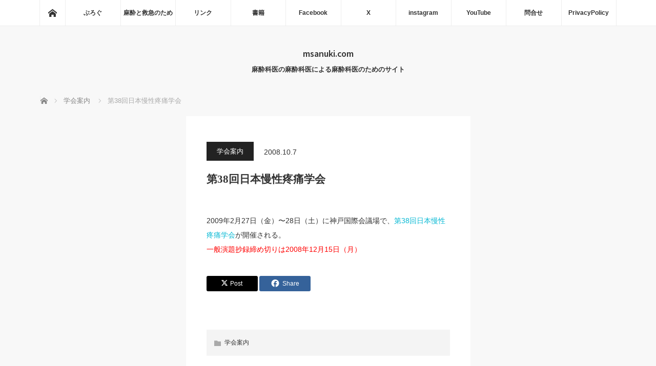

--- FILE ---
content_type: text/html; charset=UTF-8
request_url: https://msanuki.com/archives/576
body_size: 52714
content:
<!DOCTYPE html>
<html class="pc" lang="ja">
<head prefix="og: http://ogp.me/ns# fb: http://ogp.me/ns/fb#">
<meta charset="UTF-8">
<!--[if IE]><meta http-equiv="X-UA-Compatible" content="IE=edge"><![endif]-->
<meta name="viewport" content="width=device-width">
<title>第38回日本慢性疼痛学会 | msanuki.com</title>
<meta name="description" content="2009年2月27日（金）〜28日（土）に神戸国際会議場で、第38回日本慢性疼痛学会が開催される。">
<meta property="og:type" content="article">
<meta property="og:url" content="https://msanuki.com/archives/576">
<meta property="og:title" content="第38回日本慢性疼痛学会 &#8211; msanuki.com">
<meta property="og:description" content="2009年2月27日（金）〜28日（土）に神戸国際会議場で、第38回日本慢性疼痛学会が開催される。">
<meta property="og:site_name" content="msanuki.com">
<meta property="og:image" content="https://msanuki.com/wordpress/wp-content/uploads/2016/07/msanukiudon320.png">
<meta property="og:image:secure_url" content="https://msanuki.com/wordpress/wp-content/uploads/2016/07/msanukiudon320.png"> 
<meta property="og:image:width" content="320"> 
<meta property="og:image:height" content="320">
<meta name="twitter:card" content="summary">
<meta name="twitter:site" content="@msanuki">
<meta name="twitter:creator" content="@msanuki">
<meta name="twitter:title" content="第38回日本慢性疼痛学会 &#8211; msanuki.com">
<meta property="twitter:description" content="2009年2月27日（金）〜28日（土）に神戸国際会議場で、第38回日本慢性疼痛学会が開催される。">
<meta name="twitter:image:src" content="https://msanuki.com/wordpress/wp-content/uploads/2016/07/msanukiudon320.png">
<link rel="pingback" href="https://msanuki.com/wordpress/xmlrpc.php">
<meta name='robots' content='max-image-preview:large' />
<link rel='dns-prefetch' href='//webfonts.sakura.ne.jp' />
<link rel="alternate" type="application/rss+xml" title="msanuki.com &raquo; フィード" href="https://msanuki.com/feed" />
<link rel="alternate" type="application/rss+xml" title="msanuki.com &raquo; コメントフィード" href="https://msanuki.com/comments/feed" />
<script type="text/javascript" id="wpp-js" src="https://msanuki.com/wordpress/wp-content/plugins/wordpress-popular-posts/assets/js/wpp.min.js?ver=7.3.6" data-sampling="0" data-sampling-rate="100" data-api-url="https://msanuki.com/wp-json/wordpress-popular-posts" data-post-id="576" data-token="c2c94f46aa" data-lang="0" data-debug="0"></script>
<link rel="alternate" title="oEmbed (JSON)" type="application/json+oembed" href="https://msanuki.com/wp-json/oembed/1.0/embed?url=https%3A%2F%2Fmsanuki.com%2Farchives%2F576" />
<link rel="alternate" title="oEmbed (XML)" type="text/xml+oembed" href="https://msanuki.com/wp-json/oembed/1.0/embed?url=https%3A%2F%2Fmsanuki.com%2Farchives%2F576&#038;format=xml" />
<link rel="manifest" href="https://msanuki.com/tcdpwa-manifest.json">
<script>
  if ('serviceWorker' in navigator) {
    window.addEventListener('load', () => {
      // ここでルート直下を指すURLを指定
      navigator.serviceWorker.register('https://msanuki.com/tcd-pwa-sw.js')
        .then(reg => {
          console.log('Service Worker registered. Scope is:', reg.scope);
        })
        .catch(err => {
          console.error('Service Worker registration failed:', err);
        });
    });
  }
</script>
<link rel="preconnect" href="https://fonts.googleapis.com">
<link rel="preconnect" href="https://fonts.gstatic.com" crossorigin>
<link href="https://fonts.googleapis.com/css2?family=Noto+Sans+JP:wght@400;600" rel="stylesheet">
<style id='wp-img-auto-sizes-contain-inline-css' type='text/css'>
img:is([sizes=auto i],[sizes^="auto," i]){contain-intrinsic-size:3000px 1500px}
/*# sourceURL=wp-img-auto-sizes-contain-inline-css */
</style>
<style id='wp-block-library-inline-css' type='text/css'>
:root{--wp-block-synced-color:#7a00df;--wp-block-synced-color--rgb:122,0,223;--wp-bound-block-color:var(--wp-block-synced-color);--wp-editor-canvas-background:#ddd;--wp-admin-theme-color:#007cba;--wp-admin-theme-color--rgb:0,124,186;--wp-admin-theme-color-darker-10:#006ba1;--wp-admin-theme-color-darker-10--rgb:0,107,160.5;--wp-admin-theme-color-darker-20:#005a87;--wp-admin-theme-color-darker-20--rgb:0,90,135;--wp-admin-border-width-focus:2px}@media (min-resolution:192dpi){:root{--wp-admin-border-width-focus:1.5px}}.wp-element-button{cursor:pointer}:root .has-very-light-gray-background-color{background-color:#eee}:root .has-very-dark-gray-background-color{background-color:#313131}:root .has-very-light-gray-color{color:#eee}:root .has-very-dark-gray-color{color:#313131}:root .has-vivid-green-cyan-to-vivid-cyan-blue-gradient-background{background:linear-gradient(135deg,#00d084,#0693e3)}:root .has-purple-crush-gradient-background{background:linear-gradient(135deg,#34e2e4,#4721fb 50%,#ab1dfe)}:root .has-hazy-dawn-gradient-background{background:linear-gradient(135deg,#faaca8,#dad0ec)}:root .has-subdued-olive-gradient-background{background:linear-gradient(135deg,#fafae1,#67a671)}:root .has-atomic-cream-gradient-background{background:linear-gradient(135deg,#fdd79a,#004a59)}:root .has-nightshade-gradient-background{background:linear-gradient(135deg,#330968,#31cdcf)}:root .has-midnight-gradient-background{background:linear-gradient(135deg,#020381,#2874fc)}:root{--wp--preset--font-size--normal:16px;--wp--preset--font-size--huge:42px}.has-regular-font-size{font-size:1em}.has-larger-font-size{font-size:2.625em}.has-normal-font-size{font-size:var(--wp--preset--font-size--normal)}.has-huge-font-size{font-size:var(--wp--preset--font-size--huge)}.has-text-align-center{text-align:center}.has-text-align-left{text-align:left}.has-text-align-right{text-align:right}.has-fit-text{white-space:nowrap!important}#end-resizable-editor-section{display:none}.aligncenter{clear:both}.items-justified-left{justify-content:flex-start}.items-justified-center{justify-content:center}.items-justified-right{justify-content:flex-end}.items-justified-space-between{justify-content:space-between}.screen-reader-text{border:0;clip-path:inset(50%);height:1px;margin:-1px;overflow:hidden;padding:0;position:absolute;width:1px;word-wrap:normal!important}.screen-reader-text:focus{background-color:#ddd;clip-path:none;color:#444;display:block;font-size:1em;height:auto;left:5px;line-height:normal;padding:15px 23px 14px;text-decoration:none;top:5px;width:auto;z-index:100000}html :where(.has-border-color){border-style:solid}html :where([style*=border-top-color]){border-top-style:solid}html :where([style*=border-right-color]){border-right-style:solid}html :where([style*=border-bottom-color]){border-bottom-style:solid}html :where([style*=border-left-color]){border-left-style:solid}html :where([style*=border-width]){border-style:solid}html :where([style*=border-top-width]){border-top-style:solid}html :where([style*=border-right-width]){border-right-style:solid}html :where([style*=border-bottom-width]){border-bottom-style:solid}html :where([style*=border-left-width]){border-left-style:solid}html :where(img[class*=wp-image-]){height:auto;max-width:100%}:where(figure){margin:0 0 1em}html :where(.is-position-sticky){--wp-admin--admin-bar--position-offset:var(--wp-admin--admin-bar--height,0px)}@media screen and (max-width:600px){html :where(.is-position-sticky){--wp-admin--admin-bar--position-offset:0px}}

/*# sourceURL=wp-block-library-inline-css */
</style><style id='global-styles-inline-css' type='text/css'>
:root{--wp--preset--aspect-ratio--square: 1;--wp--preset--aspect-ratio--4-3: 4/3;--wp--preset--aspect-ratio--3-4: 3/4;--wp--preset--aspect-ratio--3-2: 3/2;--wp--preset--aspect-ratio--2-3: 2/3;--wp--preset--aspect-ratio--16-9: 16/9;--wp--preset--aspect-ratio--9-16: 9/16;--wp--preset--color--black: #000000;--wp--preset--color--cyan-bluish-gray: #abb8c3;--wp--preset--color--white: #ffffff;--wp--preset--color--pale-pink: #f78da7;--wp--preset--color--vivid-red: #cf2e2e;--wp--preset--color--luminous-vivid-orange: #ff6900;--wp--preset--color--luminous-vivid-amber: #fcb900;--wp--preset--color--light-green-cyan: #7bdcb5;--wp--preset--color--vivid-green-cyan: #00d084;--wp--preset--color--pale-cyan-blue: #8ed1fc;--wp--preset--color--vivid-cyan-blue: #0693e3;--wp--preset--color--vivid-purple: #9b51e0;--wp--preset--gradient--vivid-cyan-blue-to-vivid-purple: linear-gradient(135deg,rgb(6,147,227) 0%,rgb(155,81,224) 100%);--wp--preset--gradient--light-green-cyan-to-vivid-green-cyan: linear-gradient(135deg,rgb(122,220,180) 0%,rgb(0,208,130) 100%);--wp--preset--gradient--luminous-vivid-amber-to-luminous-vivid-orange: linear-gradient(135deg,rgb(252,185,0) 0%,rgb(255,105,0) 100%);--wp--preset--gradient--luminous-vivid-orange-to-vivid-red: linear-gradient(135deg,rgb(255,105,0) 0%,rgb(207,46,46) 100%);--wp--preset--gradient--very-light-gray-to-cyan-bluish-gray: linear-gradient(135deg,rgb(238,238,238) 0%,rgb(169,184,195) 100%);--wp--preset--gradient--cool-to-warm-spectrum: linear-gradient(135deg,rgb(74,234,220) 0%,rgb(151,120,209) 20%,rgb(207,42,186) 40%,rgb(238,44,130) 60%,rgb(251,105,98) 80%,rgb(254,248,76) 100%);--wp--preset--gradient--blush-light-purple: linear-gradient(135deg,rgb(255,206,236) 0%,rgb(152,150,240) 100%);--wp--preset--gradient--blush-bordeaux: linear-gradient(135deg,rgb(254,205,165) 0%,rgb(254,45,45) 50%,rgb(107,0,62) 100%);--wp--preset--gradient--luminous-dusk: linear-gradient(135deg,rgb(255,203,112) 0%,rgb(199,81,192) 50%,rgb(65,88,208) 100%);--wp--preset--gradient--pale-ocean: linear-gradient(135deg,rgb(255,245,203) 0%,rgb(182,227,212) 50%,rgb(51,167,181) 100%);--wp--preset--gradient--electric-grass: linear-gradient(135deg,rgb(202,248,128) 0%,rgb(113,206,126) 100%);--wp--preset--gradient--midnight: linear-gradient(135deg,rgb(2,3,129) 0%,rgb(40,116,252) 100%);--wp--preset--font-size--small: 13px;--wp--preset--font-size--medium: 20px;--wp--preset--font-size--large: 36px;--wp--preset--font-size--x-large: 42px;--wp--preset--spacing--20: 0.44rem;--wp--preset--spacing--30: 0.67rem;--wp--preset--spacing--40: 1rem;--wp--preset--spacing--50: 1.5rem;--wp--preset--spacing--60: 2.25rem;--wp--preset--spacing--70: 3.38rem;--wp--preset--spacing--80: 5.06rem;--wp--preset--shadow--natural: 6px 6px 9px rgba(0, 0, 0, 0.2);--wp--preset--shadow--deep: 12px 12px 50px rgba(0, 0, 0, 0.4);--wp--preset--shadow--sharp: 6px 6px 0px rgba(0, 0, 0, 0.2);--wp--preset--shadow--outlined: 6px 6px 0px -3px rgb(255, 255, 255), 6px 6px rgb(0, 0, 0);--wp--preset--shadow--crisp: 6px 6px 0px rgb(0, 0, 0);}:where(.is-layout-flex){gap: 0.5em;}:where(.is-layout-grid){gap: 0.5em;}body .is-layout-flex{display: flex;}.is-layout-flex{flex-wrap: wrap;align-items: center;}.is-layout-flex > :is(*, div){margin: 0;}body .is-layout-grid{display: grid;}.is-layout-grid > :is(*, div){margin: 0;}:where(.wp-block-columns.is-layout-flex){gap: 2em;}:where(.wp-block-columns.is-layout-grid){gap: 2em;}:where(.wp-block-post-template.is-layout-flex){gap: 1.25em;}:where(.wp-block-post-template.is-layout-grid){gap: 1.25em;}.has-black-color{color: var(--wp--preset--color--black) !important;}.has-cyan-bluish-gray-color{color: var(--wp--preset--color--cyan-bluish-gray) !important;}.has-white-color{color: var(--wp--preset--color--white) !important;}.has-pale-pink-color{color: var(--wp--preset--color--pale-pink) !important;}.has-vivid-red-color{color: var(--wp--preset--color--vivid-red) !important;}.has-luminous-vivid-orange-color{color: var(--wp--preset--color--luminous-vivid-orange) !important;}.has-luminous-vivid-amber-color{color: var(--wp--preset--color--luminous-vivid-amber) !important;}.has-light-green-cyan-color{color: var(--wp--preset--color--light-green-cyan) !important;}.has-vivid-green-cyan-color{color: var(--wp--preset--color--vivid-green-cyan) !important;}.has-pale-cyan-blue-color{color: var(--wp--preset--color--pale-cyan-blue) !important;}.has-vivid-cyan-blue-color{color: var(--wp--preset--color--vivid-cyan-blue) !important;}.has-vivid-purple-color{color: var(--wp--preset--color--vivid-purple) !important;}.has-black-background-color{background-color: var(--wp--preset--color--black) !important;}.has-cyan-bluish-gray-background-color{background-color: var(--wp--preset--color--cyan-bluish-gray) !important;}.has-white-background-color{background-color: var(--wp--preset--color--white) !important;}.has-pale-pink-background-color{background-color: var(--wp--preset--color--pale-pink) !important;}.has-vivid-red-background-color{background-color: var(--wp--preset--color--vivid-red) !important;}.has-luminous-vivid-orange-background-color{background-color: var(--wp--preset--color--luminous-vivid-orange) !important;}.has-luminous-vivid-amber-background-color{background-color: var(--wp--preset--color--luminous-vivid-amber) !important;}.has-light-green-cyan-background-color{background-color: var(--wp--preset--color--light-green-cyan) !important;}.has-vivid-green-cyan-background-color{background-color: var(--wp--preset--color--vivid-green-cyan) !important;}.has-pale-cyan-blue-background-color{background-color: var(--wp--preset--color--pale-cyan-blue) !important;}.has-vivid-cyan-blue-background-color{background-color: var(--wp--preset--color--vivid-cyan-blue) !important;}.has-vivid-purple-background-color{background-color: var(--wp--preset--color--vivid-purple) !important;}.has-black-border-color{border-color: var(--wp--preset--color--black) !important;}.has-cyan-bluish-gray-border-color{border-color: var(--wp--preset--color--cyan-bluish-gray) !important;}.has-white-border-color{border-color: var(--wp--preset--color--white) !important;}.has-pale-pink-border-color{border-color: var(--wp--preset--color--pale-pink) !important;}.has-vivid-red-border-color{border-color: var(--wp--preset--color--vivid-red) !important;}.has-luminous-vivid-orange-border-color{border-color: var(--wp--preset--color--luminous-vivid-orange) !important;}.has-luminous-vivid-amber-border-color{border-color: var(--wp--preset--color--luminous-vivid-amber) !important;}.has-light-green-cyan-border-color{border-color: var(--wp--preset--color--light-green-cyan) !important;}.has-vivid-green-cyan-border-color{border-color: var(--wp--preset--color--vivid-green-cyan) !important;}.has-pale-cyan-blue-border-color{border-color: var(--wp--preset--color--pale-cyan-blue) !important;}.has-vivid-cyan-blue-border-color{border-color: var(--wp--preset--color--vivid-cyan-blue) !important;}.has-vivid-purple-border-color{border-color: var(--wp--preset--color--vivid-purple) !important;}.has-vivid-cyan-blue-to-vivid-purple-gradient-background{background: var(--wp--preset--gradient--vivid-cyan-blue-to-vivid-purple) !important;}.has-light-green-cyan-to-vivid-green-cyan-gradient-background{background: var(--wp--preset--gradient--light-green-cyan-to-vivid-green-cyan) !important;}.has-luminous-vivid-amber-to-luminous-vivid-orange-gradient-background{background: var(--wp--preset--gradient--luminous-vivid-amber-to-luminous-vivid-orange) !important;}.has-luminous-vivid-orange-to-vivid-red-gradient-background{background: var(--wp--preset--gradient--luminous-vivid-orange-to-vivid-red) !important;}.has-very-light-gray-to-cyan-bluish-gray-gradient-background{background: var(--wp--preset--gradient--very-light-gray-to-cyan-bluish-gray) !important;}.has-cool-to-warm-spectrum-gradient-background{background: var(--wp--preset--gradient--cool-to-warm-spectrum) !important;}.has-blush-light-purple-gradient-background{background: var(--wp--preset--gradient--blush-light-purple) !important;}.has-blush-bordeaux-gradient-background{background: var(--wp--preset--gradient--blush-bordeaux) !important;}.has-luminous-dusk-gradient-background{background: var(--wp--preset--gradient--luminous-dusk) !important;}.has-pale-ocean-gradient-background{background: var(--wp--preset--gradient--pale-ocean) !important;}.has-electric-grass-gradient-background{background: var(--wp--preset--gradient--electric-grass) !important;}.has-midnight-gradient-background{background: var(--wp--preset--gradient--midnight) !important;}.has-small-font-size{font-size: var(--wp--preset--font-size--small) !important;}.has-medium-font-size{font-size: var(--wp--preset--font-size--medium) !important;}.has-large-font-size{font-size: var(--wp--preset--font-size--large) !important;}.has-x-large-font-size{font-size: var(--wp--preset--font-size--x-large) !important;}
/*# sourceURL=global-styles-inline-css */
</style>

<style id='classic-theme-styles-inline-css' type='text/css'>
/*! This file is auto-generated */
.wp-block-button__link{color:#fff;background-color:#32373c;border-radius:9999px;box-shadow:none;text-decoration:none;padding:calc(.667em + 2px) calc(1.333em + 2px);font-size:1.125em}.wp-block-file__button{background:#32373c;color:#fff;text-decoration:none}
/*# sourceURL=/wp-includes/css/classic-themes.min.css */
</style>
<link rel='stylesheet' id='wpo_min-header-0-css' href='https://msanuki.com/wordpress/wp-content/cache/wpo-minify/1767803091/assets/wpo-minify-header-55000cdd.min.css' type='text/css' media='all' />
<link rel='stylesheet' id='wordpress-popular-posts-css-css' href='https://msanuki.com/wordpress/wp-content/plugins/wordpress-popular-posts/assets/css/wpp.css' type='text/css' media='all' />
<style>:root {
  --tcd-font-type1: Arial,"Hiragino Sans","Yu Gothic Medium","Meiryo",sans-serif;
  --tcd-font-type2: "Times New Roman",Times,"Yu Mincho","游明朝","游明朝体","Hiragino Mincho Pro",serif;
  --tcd-font-type3: Palatino,"Yu Kyokasho","游教科書体","UD デジタル 教科書体 N","游明朝","游明朝体","Hiragino Mincho Pro","Meiryo",serif;
  --tcd-font-type-logo: "Noto Sans JP",sans-serif;
}</style>
<script type="text/javascript" src="https://msanuki.com/wordpress/wp-content/cache/wpo-minify/1767803091/assets/wpo-minify-header-7b700e49.min.js" id="wpo_min-header-0-js"></script>
<script type="text/javascript" src="//webfonts.sakura.ne.jp/js/sakurav3.js?fadein=0&amp;ver=3.1.4" id="typesquare_std-js"></script>
<script type="text/javascript" src="https://msanuki.com/wordpress/wp-content/cache/wpo-minify/1767803091/assets/wpo-minify-header-1fec04df.min.js" id="wpo_min-header-2-js"></script>
<link rel="https://api.w.org/" href="https://msanuki.com/wp-json/" /><link rel="alternate" title="JSON" type="application/json" href="https://msanuki.com/wp-json/wp/v2/posts/576" /><link rel="canonical" href="https://msanuki.com/archives/576" />
<link rel='shortlink' href='https://msanuki.com/?p=576' />
  <script src="https://cdn.onesignal.com/sdks/web/v16/OneSignalSDK.page.js" defer></script>
  <script>
          window.OneSignalDeferred = window.OneSignalDeferred || [];
          OneSignalDeferred.push(async function(OneSignal) {
            await OneSignal.init({
              appId: "",
              serviceWorkerOverrideForTypical: true,
              path: "https://msanuki.com/wordpress/wp-content/plugins/onesignal-free-web-push-notifications/sdk_files/",
              serviceWorkerParam: { scope: "/wordpress/wp-content/plugins/onesignal-free-web-push-notifications/sdk_files/push/onesignal/" },
              serviceWorkerPath: "OneSignalSDKWorker.js",
            });
          });

          // Unregister the legacy OneSignal service worker to prevent scope conflicts
          if (navigator.serviceWorker) {
            navigator.serviceWorker.getRegistrations().then((registrations) => {
              // Iterate through all registered service workers
              registrations.forEach((registration) => {
                // Check the script URL to identify the specific service worker
                if (registration.active && registration.active.scriptURL.includes('OneSignalSDKWorker.js.php')) {
                  // Unregister the service worker
                  registration.unregister().then((success) => {
                    if (success) {
                      console.log('OneSignalSW: Successfully unregistered:', registration.active.scriptURL);
                    } else {
                      console.log('OneSignalSW: Failed to unregister:', registration.active.scriptURL);
                    }
                  });
                }
              });
            }).catch((error) => {
              console.error('Error fetching service worker registrations:', error);
            });
        }
        </script>
<style type='text/css'>
.site-branding .site-title a:lang(ja),.site-title{ font-family: 'UDデジタル教科書体 R JIS2004';}.site-description:lang(ja){ font-family: 'しまなみ JIS2004';}section.widget h2:lang(ja),.widget-title{ font-family: '新ゴ R';}section.widget ul li:lang(ja),.widget-content ul li{ font-family: 'ゴシックMB101 B';}</style>
<style type='text/css'>
h1,h2,h3,h1:lang(ja),h2:lang(ja),h3:lang(ja),.entry-title:lang(ja){ font-family: "解ミン 宙 B";}h4,h5,h6,h4:lang(ja),h5:lang(ja),h6:lang(ja),div.entry-meta span:lang(ja),footer.entry-footer span:lang(ja){ font-family: "丸フォーク M";}.hentry,.entry-content p,.post-inner.entry-content p,#comments div:lang(ja){ font-family: "フォーク R";}strong,b,#comments .comment-author .fn:lang(ja){ font-family: "フォーク M";}</style>
<link rel="icon" type="image/png" href="/wordpress/wp-content/uploads/fbrfg/favicon-96x96.png" sizes="96x96" />
<link rel="icon" type="image/svg+xml" href="/wordpress/wp-content/uploads/fbrfg/favicon.svg" />
<link rel="shortcut icon" href="/wordpress/wp-content/uploads/fbrfg/favicon.ico" />
<link rel="apple-touch-icon" sizes="180x180" href="/wordpress/wp-content/uploads/fbrfg/apple-touch-icon.png" />
<meta name="apple-mobile-web-app-title" content="msanuki" />
<link rel="manifest" href="/wordpress/wp-content/uploads/fbrfg/site.webmanifest" />            <style id="wpp-loading-animation-styles">@-webkit-keyframes bgslide{from{background-position-x:0}to{background-position-x:-200%}}@keyframes bgslide{from{background-position-x:0}to{background-position-x:-200%}}.wpp-widget-block-placeholder,.wpp-shortcode-placeholder{margin:0 auto;width:60px;height:3px;background:#dd3737;background:linear-gradient(90deg,#dd3737 0%,#571313 10%,#dd3737 100%);background-size:200% auto;border-radius:3px;-webkit-animation:bgslide 1s infinite linear;animation:bgslide 1s infinite linear}</style>
            
<script src="https://msanuki.com/wordpress/wp-content/themes/mag_tcd036/js/jquery.easing.js?ver=4.0"></script>
<script src="https://msanuki.com/wordpress/wp-content/themes/mag_tcd036/js/jscript.js?ver=4.0"></script>
<script src="https://msanuki.com/wordpress/wp-content/themes/mag_tcd036/js/comment.js?ver=4.0"></script>
<script src="https://msanuki.com/wordpress/wp-content/themes/mag_tcd036/js/header_fix.js?ver=4.0"></script>

<link rel="stylesheet" media="screen and (max-width:770px)" href="https://msanuki.com/wordpress/wp-content/themes/mag_tcd036/responsive.css?ver=4.0">
<link rel="stylesheet" media="screen and (max-width:770px)" href="https://msanuki.com/wordpress/wp-content/themes/mag_tcd036/footer-bar.css?ver=4.0">
<link rel="stylesheet" href="https://msanuki.com/wordpress/wp-content/themes/mag_tcd036/css/sns-button.css?ver=4.0">

<link rel="stylesheet" href="https://msanuki.com/wordpress/wp-content/themes/mag_tcd036/japanese.css?ver=4.0">

<!--[if lt IE 9]>
<script src="https://msanuki.com/wordpress/wp-content/themes/mag_tcd036/js/html5.js?ver=4.0"></script>
<![endif]-->

<style type="text/css">



body, input, textarea {
  font-family: var(--tcd-font-type1) !important;
}
.rich_font_logo { font-family: var(--tcd-font-type-logo); font-weight: bold !important;}

.side_headline, #copyright, .page_navi span.current, .archive_headline, #pickup_post .headline, #related_post .headline, #comment_headline, .post_list .category a, #footer_post_list .category a, .mobile .footer_headline, #page_title, .widget_block .wp-block-heading
 { background-color:#222222; }

a:hover, #comment_header ul li a:hover, .post_content a, .custom-html-widget a
 { color:#08B9D4; }
.post_content .q_button { color:#fff; }
.pc #global_menu > ul > li a:hover, .pc #global_menu > ul > li.active > a, .pc #global_menu ul ul a, #return_top a:hover, .next_page_link a:hover, .page_navi a:hover, .collapse_category_list li a:hover .count,
  #wp-calendar td a:hover, #wp-calendar #prev a:hover, #wp-calendar #next a:hover, .widget_search #search-btn input:hover, .widget_search #searchsubmit:hover, .side_widget.google_search #searchsubmit:hover,
   #submit_comment:hover, #comment_header ul li a:hover, #comment_header ul li.comment_switch_active a, #comment_header #comment_closed p, #post_pagination a:hover, #post_pagination p, a.menu_button:hover
    { background-color:#08B9D4; }

.pc #global_menu_wrap .home_menu:hover { background:#08B9D4 url(https://msanuki.com/wordpress/wp-content/themes/mag_tcd036/img/header/home.png) no-repeat center; }
.pc #global_menu > ul > li a:hover, .pc #global_menu > ul > li.active > a { border-color:#08B9D4; }

.mobile #global_menu li a:hover, .mobile #global_menu_wrap .home_menu:hover { background-color:#08B9D4 !important; }

#comment_textarea textarea:focus, #guest_info input:focus, #comment_header ul li a:hover, #comment_header ul li.comment_switch_active a, #comment_header #comment_closed p
 { border-color:#08B9D4; }

#comment_header ul li.comment_switch_active a:after, #comment_header #comment_closed p:after
 { border-color:#08B9D4 transparent transparent transparent; }

.pc #global_menu ul ul a:hover
 { background-color:#068FA3; }

.user_sns li a:hover
 { background-color:#08B9D4; border-color:#08B9D4; }

.collapse_category_list li a:before
 { border-color: transparent transparent transparent #08B9D4; }

#previous_next_post .prev_post a:hover, #previous_next_post .next_post a:hover
 { background-color:#08B9D4 !important; }

#footer_post_list .title { color:#FFFFFF; background:rgba(0,0,0,0.4); }

#post_title { font-size:21px; }
.post_content { font-size:14px; }

<meta name="google-site-verification" content="25X6YRH7hidGZp9wjqei5XIdMkoWJgsFS5Y0BBwEprI" />
</style>


<script src="https://cdn.onesignal.com/sdks/web/v16/OneSignalSDK.page.js" defer></script>
<script>
window.OneSignalDeferred = window.OneSignalDeferred || [];
OneSignalDeferred.push(async function(OneSignal) {
  await OneSignal.init({
    appId: "ce7c6903-f758-4a94-966a-258586f78538",
    serviceWorkerOverrideForTypical: true,
    path: "https://msanuki.com/wordpress/wp-content/plugins/tcd-pwa/sdk_files/",
    serviceWorkerParam: { scope: "/wordpress/wp-content/plugins/tcd-pwa/sdk_files/push/onesignal/" },
    serviceWorkerPath: "OneSignalSDKWorker.js",
  });
});
</script>
<style>
#onesignal-slidedown-container,
#onesignal-popover-container {
  z-index: 99998 !important;
}
</style>
<style type="text/css"></style><link rel="icon" href="https://msanuki.com/wordpress/wp-content/uploads/2025/07/512-x-512-px-150x150.png" sizes="32x32" />
<link rel="icon" href="https://msanuki.com/wordpress/wp-content/uploads/2025/07/512-x-512-px-200x200.png" sizes="192x192" />
<link rel="apple-touch-icon" href="https://msanuki.com/wordpress/wp-content/uploads/2025/07/512-x-512-px-200x200.png" />
<meta name="msapplication-TileImage" content="https://msanuki.com/wordpress/wp-content/uploads/2025/07/512-x-512-px-300x300.png" />
		<style type="text/css" id="wp-custom-css">
			/* リスト全体 */
.wpp-list {
    width: 100%;
    max-width: 100%;
    padding: 0;
    margin: 0;
    list-style: none;
}

/* 各記事アイテム */
.wpp-list li {
    width: 100%;
    padding: 12px 0;
    margin-bottom: 0;
    border-bottom: 1px solid #e0e0e0;
    display: flex;
    align-items: flex-start;
}

.wpp-list li:last-child {
    border-bottom: none;
}

/* サムネイル画像 */
.wpp-list li img {
    width: 70px;
    height: 70px;
    object-fit: cover;
    border-radius: 5px;
    margin-right: 12px;
    flex-shrink: 0;
}

/* タイトル */
.wpp-list li a {
    font-size: 14px;
    color: #333;
    text-decoration: none;
    line-height: 1.5;
}

.wpp-list li a:hover {
    color: #0073aa;
}

/* 閲覧数 */
.wpp-list li .wpp-views {
    font-size: 11px;
    color: #888;
    margin-top: 4px;
}
		</style>
		<link rel='stylesheet' id='wpo_min-footer-0-css' href='https://msanuki.com/wordpress/wp-content/cache/wpo-minify/1767803091/assets/wpo-minify-footer-77a60e7d.min.css' type='text/css' media='all' />
<link rel='stylesheet' id='wpo_min-footer-1-css' href='https://msanuki.com/wordpress/wp-content/cache/wpo-minify/1767803091/assets/wpo-minify-footer-51651289.min.css' type='text/css' media='(min-width: 601px)' />
<link rel='stylesheet' id='wpo_min-footer-2-css' href='https://msanuki.com/wordpress/wp-content/cache/wpo-minify/1767803091/assets/wpo-minify-footer-83a81370.min.css' type='text/css' media='(max-width: 600px)' />
<link rel='stylesheet' id='wpo_min-footer-3-css' href='https://msanuki.com/wordpress/wp-content/cache/wpo-minify/1767803091/assets/wpo-minify-footer-afbe3a02.min.css' type='text/css' media='all' />
<link rel='stylesheet' id='wpo_min-footer-4-css' href='https://msanuki.com/wordpress/wp-content/cache/wpo-minify/1767803091/assets/wpo-minify-footer-dfba4f31.min.css' type='text/css' media='all' />
</head>
<body class="wp-singular post-template-default single single-post postid-576 single-format-standard wp-embed-responsive wp-theme-mag_tcd036 layout3 three_column" data-burst_id="576" data-burst_type="post">

 <!-- global menu -->
  <div id="global_menu_wrap">
  <div id="global_menu" class="clearfix">
   <a class="home_menu" href="https://msanuki.com/"><span>ホーム</span></a>
   <ul id="menu-%e3%83%95%e3%83%ad%e3%83%bc%e3%83%86%e3%82%a3%e3%83%b3%e3%82%b0" class="menu"><li id="menu-item-3379" class="menu-item menu-item-type-custom menu-item-object-custom menu-item-3379"><a target="_blank" href="https://msanuki.hatenablog.com">ぶろぐ</a></li>
<li id="menu-item-6006" class="menu-item menu-item-type-custom menu-item-object-custom menu-item-6006"><a href="https://www.birdsview.jp/mtoq">麻酔と救急のため</a></li>
<li id="menu-item-6009" class="menu-item menu-item-type-post_type menu-item-object-page menu-item-has-children menu-item-6009"><a href="https://msanuki.com/page-4104">リンク</a>
<ul class="sub-menu">
	<li id="menu-item-3627" class="menu-item menu-item-type-custom menu-item-object-custom menu-item-3627"><a href="https://msanuki.com/nifty/MW.html">MONITOR WORLD</a></li>
	<li id="menu-item-3628" class="menu-item menu-item-type-custom menu-item-object-custom menu-item-3628"><a href="https://msanuki.com/ravonal/index.html">Saved Ravonal!!</a></li>
	<li id="menu-item-3624" class="menu-item menu-item-type-custom menu-item-object-custom menu-item-3624"><a href="https://msanuki.com/summer/">サマーセミナー世話人ブログ</a></li>
</ul>
</li>
<li id="menu-item-4382" class="menu-item menu-item-type-custom menu-item-object-custom menu-item-4382"><a href="https://www.amazon.co.jp/%E8%AE%83%E5%B2%90-%E7%BE%8E%E6%99%BA%E7%BE%A9/e/B004DGGI4E/ref=sr_ntt_srch_lnk_1?qid=1402933778&#038;sr=1-1">書籍</a></li>
<li id="menu-item-4212" class="menu-item menu-item-type-custom menu-item-object-custom menu-item-4212"><a target="_blank" href="https://facebook.com/msanuki">Facebook</a></li>
<li id="menu-item-4213" class="menu-item menu-item-type-custom menu-item-object-custom menu-item-4213"><a target="_blank" href="https://twitter.com/msanuki">X</a></li>
<li id="menu-item-6007" class="menu-item menu-item-type-custom menu-item-object-custom menu-item-6007"><a href="https://www.instagram.com/msanuki/">instagram</a></li>
<li id="menu-item-5844" class="menu-item menu-item-type-custom menu-item-object-custom menu-item-5844"><a target="_blank" href="https://www.youtube.com/channel/UCXzv-IBj3ex71TEp3a9izBg">YouTube</a></li>
<li id="menu-item-4021" class="menu-item menu-item-type-custom menu-item-object-custom menu-item-4021"><a href="https://msanuki.com/email/postmail.html">問合せ</a></li>
<li id="menu-item-5616" class="menu-item menu-item-type-post_type menu-item-object-page menu-item-privacy-policy menu-item-5616"><a rel="privacy-policy" href="https://msanuki.com/privacypolicy">PrivacyPolicy</a></li>
</ul>  </div>
 </div>
 
 <div id="header">

  <!-- logo -->
  <div id='logo_text'>
<div id="logo"><a class="rich_font_logo" href="https://msanuki.com/">msanuki.com</a></div>
</div>

    <p id="site_description">麻酔科医の麻酔科医による麻酔科医のためのサイト</p>
  
    <a href="#" class="menu_button"><span>menu</span></a>
  
 </div><!-- END #header -->

 <div id="main_contents" class="clearfix">

  <!-- bread crumb -->
    
<ul id="bread_crumb" class="clearfix" itemscope itemtype="http://schema.org/BreadcrumbList">
 <li itemprop="itemListElement" itemscope itemtype="http://schema.org/ListItem" class="home"><a itemprop="item" href="https://msanuki.com/"><span itemprop="name">ホーム</span></a><meta itemprop="position" content="1" /></li>

 <li itemprop="itemListElement" itemscope itemtype="http://schema.org/ListItem">
     <a itemprop="item" href="https://msanuki.com/archives/category/%e5%ad%a6%e4%bc%9a%e6%a1%88%e5%86%85"><span itemprop="name">学会案内</span></a>
       <meta itemprop="position" content="2" /></li>
 <li itemprop="itemListElement" itemscope itemtype="http://schema.org/ListItem" class="last"><span itemprop="name">第38回日本慢性疼痛学会</span><meta itemprop="position" content="3" /></li>

</ul>
  
<div id="main_col">

 
 <div id="article">

  
  <div id="post_meta_top" class="clearfix no_image">
   <p class="category"><a href="https://msanuki.com/archives/category/%e5%ad%a6%e4%bc%9a%e6%a1%88%e5%86%85" style="background-color:#222222;">学会案内</a></p>
   <p class="date"><time class="entry-date updated" datetime="2008-10-07T00:17:39+09:00">2008.10.7</time></p>  </div>

  <h1 id="post_title">第38回日本慢性疼痛学会</h1>

  <div class="post_content clearfix">
   <p>2009年2月27日（金）〜28日（土）に神戸国際会議場で、<a href="http://www.hyo-med.ac.jp/department/pain/00.htm" target="_blank">第38回日本慢性疼痛学会</a>が開催される。<br />
<font color="red">一般演題抄録締め切りは2008年12月15日（月）</font></p>
     </div>

    <div id="single_share" class="clearfix">
   <div class="single_share">
<div class="share-type1 share-btm">
 
	<div class="sns mt10 mb45">
		<ul class="type1 clearfix">
			<li class="twitter">
				<a href="https://twitter.com/intent/tweet?text=%E7%AC%AC38%E5%9B%9E%E6%97%A5%E6%9C%AC%E6%85%A2%E6%80%A7%E7%96%BC%E7%97%9B%E5%AD%A6%E4%BC%9A&url=https%3A%2F%2Fmsanuki.com%2Farchives%2F576&via=msanuki&tw_p=tweetbutton&related=msanuki" onclick="javascript:window.open(this.href, '', 'menubar=no,toolbar=no,resizable=yes,scrollbars=yes,height=400,width=600');return false;"><i class="icon-twitter"></i><span class="ttl">Post</span><span class="share-count"></span></a>
			</li>
			<li class="facebook">
				<a href="//www.facebook.com/sharer/sharer.php?u=https://msanuki.com/archives/576&amp;t=%E7%AC%AC38%E5%9B%9E%E6%97%A5%E6%9C%AC%E6%85%A2%E6%80%A7%E7%96%BC%E7%97%9B%E5%AD%A6%E4%BC%9A" class="facebook-btn-icon-link" target="blank" rel="nofollow"><i class="icon-facebook"></i><span class="ttl">Share</span><span class="share-count"></span></a>
			</li>
		</ul>
	</div>
</div>
</div>  </div>
  
    <ul id="post_meta_bottom" class="clearfix">
      <li class="post_category"><a href="https://msanuki.com/archives/category/%e5%ad%a6%e4%bc%9a%e6%a1%88%e5%86%85" rel="category tag">学会案内</a></li>        </ul>
  
    <div id="previous_next_post" class="clearfix">
   <p class="prev_post clearfix">
<a href="https://msanuki.com/archives/573" title="日本麻酔科学会代議員選任選挙結果について"><img src='https://msanuki.com/wordpress/wp-content/themes/mag_tcd036/img/common/no_image1.gif' title='' /><span class="title">日本麻酔科学会代議員選任選挙結果について</span><span class="alt_title">前のページ</span></a>
</p>
<p class="next_post clearfix">
<a href="https://msanuki.com/archives/2573" title="Google マップのストリートビュー"><span class="title">Google マップのストリートビュー</span><span class="alt_title">次のページ</span><img src='https://msanuki.com/wordpress/wp-content/themes/mag_tcd036/img/common/no_image1.gif' title='' /></a>
</p>
  </div>
  
 </div><!-- END #article -->

 <!-- banner1 -->
 
 
 
  <div id="related_post">
  <h2 class="headline">関連記事</h2>
  <ol class="clearfix">
      <li class="clearfix num1">
    <a class="image" href="https://msanuki.com/archives/278"><img src="https://msanuki.com/wordpress/wp-content/themes/mag_tcd036/img/common/no_image1.gif" alt="" title="" /></a>
    <div class="desc">
     <p class="category"><a href="https://msanuki.com/archives/category/%e5%ad%a6%e4%bc%9a%e6%a1%88%e5%86%85" style="background-color:#222222;">学会案内</a></p>
     <h3 class="title"><a href="https://msanuki.com/archives/278" name="">日本麻酔科学会　第54回北海道麻酔科学会</a></h3>
     <p class="excerpt">2006年9月9日（土）に札幌市で日本麻酔科学会北海道･東北支部第54…</p>
    </div>
   </li>
      <li class="clearfix num2">
    <a class="image" href="https://msanuki.com/archives/251"><img src="https://msanuki.com/wordpress/wp-content/themes/mag_tcd036/img/common/no_image1.gif" alt="" title="" /></a>
    <div class="desc">
     <p class="category"><a href="https://msanuki.com/archives/category/%e5%ad%a6%e4%bc%9a%e6%a1%88%e5%86%85" style="background-color:#222222;">学会案内</a></p>
     <h3 class="title"><a href="https://msanuki.com/archives/251" name="">平成１８年度東京麻酔専門医会リフレッシャーコース及びHPSワークショップ開催</a></h3>
     <p class="excerpt">東京麻酔専門医会では、平成１８年７/1（土）、2（日）の２日間、リフレ…</p>
    </div>
   </li>
      <li class="clearfix num3">
    <a class="image" href="https://msanuki.com/archives/305"><img src="https://msanuki.com/wordpress/wp-content/themes/mag_tcd036/img/common/no_image1.gif" alt="" title="" /></a>
    <div class="desc">
     <p class="category"><a href="https://msanuki.com/archives/category/%e5%ad%a6%e4%bc%9a%e6%a1%88%e5%86%85" style="background-color:#222222;">学会案内</a></p>
     <h3 class="title"><a href="https://msanuki.com/archives/305" name="">第15回日本集中治療医学会東海北陸地方会</a></h3>
     <p class="excerpt">2007年6月16日（土）に，名古屋市で第15回日本集中治療医学会東海…</p>
    </div>
   </li>
      <li class="clearfix num4">
    <a class="image" href="https://msanuki.com/archives/686"><img src="https://msanuki.com/wordpress/wp-content/themes/mag_tcd036/img/common/no_image1.gif" alt="" title="" /></a>
    <div class="desc">
     <p class="category"><a href="https://msanuki.com/archives/category/%e5%ad%a6%e4%bc%9a%e6%a1%88%e5%86%85" style="background-color:#222222;">学会案内</a></p>
     <h3 class="title"><a href="https://msanuki.com/archives/686" name="">第21回日本臨床モニター学会総会</a></h3>
     <p class="excerpt">2010年4月24日（土）に大阪国際交流センター（大阪市天王寺区）で，…</p>
    </div>
   </li>
      <li class="clearfix num5">
    <a class="image" href="https://msanuki.com/archives/417"><img src="https://msanuki.com/wordpress/wp-content/themes/mag_tcd036/img/common/no_image1.gif" alt="" title="" /></a>
    <div class="desc">
     <p class="category"><a href="https://msanuki.com/archives/category/%e5%ad%a6%e4%bc%9a%e6%a1%88%e5%86%85" style="background-color:#222222;">学会案内</a></p>
     <h3 class="title"><a href="https://msanuki.com/archives/417" name="">第27回悪性高熱研究会</a></h3>
     <p class="excerpt">第27回悪性高熱研究会が2007年12月15日（土），広島市で開催され…</p>
    </div>
   </li>
      <li class="clearfix num6">
    <a class="image" href="https://msanuki.com/archives/809"><img src="https://msanuki.com/wordpress/wp-content/themes/mag_tcd036/img/common/no_image1.gif" alt="" title="" /></a>
    <div class="desc">
     <p class="category"><a href="https://msanuki.com/archives/category/%e5%ad%a6%e4%bc%9a%e6%a1%88%e5%86%85" style="background-color:#222222;">学会案内</a></p>
     <h3 class="title"><a href="https://msanuki.com/archives/809" name="">日本臨床麻酔学会第31回大会　演題募集開始</a></h3>
     <p class="excerpt">日本臨床麻酔学会第31回大会の演題募集が開始されました。併設されている…</p>
    </div>
   </li>
     </ol>
 </div>
  
 
 <!-- banner2 -->
 
</div><!-- END #main_col -->


 

 


  </div><!-- END #main_contents -->

 
 
 
 <p id="copyright">Copyright &copy;&nbsp; <a href="https://msanuki.com/">msanuki.com</a> All rights reserved.</p>

 <div id="return_top">
  <a href="#header_top"><span>PAGE TOP</span></a>
 </div>


  <!-- facebook share button code -->
 <div id="fb-root"></div>
 <script>
 (function(d, s, id) {
   var js, fjs = d.getElementsByTagName(s)[0];
   if (d.getElementById(id)) return;
   js = d.createElement(s); js.id = id;
   js.async = true;
   js.src = "//connect.facebook.net/ja_JP/sdk.js#xfbml=1&version=v2.5";
   fjs.parentNode.insertBefore(js, fjs);
 }(document, 'script', 'facebook-jssdk'));
 </script>
 

<script type="speculationrules">
{"prefetch":[{"source":"document","where":{"and":[{"href_matches":"/*"},{"not":{"href_matches":["/wordpress/wp-*.php","/wordpress/wp-admin/*","/wordpress/wp-content/uploads/*","/wordpress/wp-content/*","/wordpress/wp-content/plugins/*","/wordpress/wp-content/themes/mag_tcd036/*","/*\\?(.+)"]}},{"not":{"selector_matches":"a[rel~=\"nofollow\"]"}},{"not":{"selector_matches":".no-prefetch, .no-prefetch a"}}]},"eagerness":"conservative"}]}
</script>
<script type="text/javascript" src="https://msanuki.com/wordpress/wp-content/cache/wpo-minify/1767803091/assets/wpo-minify-footer-64f10752.min.js" id="wpo_min-footer-0-js" async="async" data-wp-strategy="async"></script>
<script type="text/javascript" id="wpo_min-footer-1-js-extra">
/* <![CDATA[ */
var wpforms_captcha = {"max":"15","min":"1","cal":["+","*"],"errorMsg":"\u4e0d\u6b63\u89e3\u3067\u3059\u3002"};
var wpforms_captcha = {"max":"15","min":"1","cal":["+","*"],"errorMsg":"\u4e0d\u6b63\u89e3\u3067\u3059\u3002"};
var wpforms_file_upload = {"url":"https://msanuki.com/wordpress/wp-admin/admin-ajax.php","errors":{"default_error":"\u4f55\u304b\u304c\u9593\u9055\u3063\u3066\u3044\u307e\u3057\u305f\u3002\u3082\u3046\u4e00\u5ea6\u3084\u308a\u76f4\u3057\u3066\u304f\u3060\u3055\u3044\u3002","file_not_uploaded":"\u3053\u306e\u30d5\u30a1\u30a4\u30eb\u306f\u30a2\u30c3\u30d7\u30ed\u30fc\u30c9\u3055\u308c\u307e\u305b\u3093\u3067\u3057\u305f\u3002","file_limit":"\u30d5\u30a1\u30a4\u30eb\u306e\u30a2\u30c3\u30d7\u30ed\u30fc\u30c9\u304c\u8a31\u53ef\u3055\u308c\u3066\u3044\u308b\u6700\u5927\u6570 ({fileLimit}) \u3092\u8d85\u3048\u3066\u3044\u307e\u3059\u3002","file_extension":"\u30d5\u30a1\u30a4\u30eb\u30bf\u30a4\u30d7\u306f\u30b5\u30dd\u30fc\u30c8\u3057\u3066\u3044\u307e\u305b\u3093\u3002","file_size":"\u30d5\u30a1\u30a4\u30eb\u30b5\u30a4\u30ba\u304c\u4e0a\u9650\u3092\u8d85\u3048\u3066\u3044\u307e\u3059\u3002","post_max_size":"\u30d5\u30a1\u30a4\u30eb\u304c\u8a31\u53ef\u3055\u308c\u3066\u3044\u308b\u30a2\u30c3\u30d7\u30ed\u30fc\u30c9\u5236\u9650\u3092\u8d85\u3048\u3066\u3044\u307e\u3059\u3002(10 MB)"},"loading_message":"\u30d5\u30a1\u30a4\u30eb\u306e\u30a2\u30c3\u30d7\u30ed\u30fc\u30c9\u304c\u9032\u884c\u4e2d\u3067\u3059\u3002\u30a2\u30c3\u30d7\u30ed\u30fc\u30c9\u304c\u5b8c\u4e86\u3057\u305f\u3089\u30d5\u30a9\u30fc\u30e0\u3092\u9001\u4fe1\u3057\u3066\u304f\u3060\u3055\u3044\u3002"};
var _wpUtilSettings = {"ajax":{"url":"/wordpress/wp-admin/admin-ajax.php"}};
var _zxcvbnSettings = {"src":"https://msanuki.com/wordpress/wp-includes/js/zxcvbn.min.js"};
var pwsL10n = {"unknown":"\u30d1\u30b9\u30ef\u30fc\u30c9\u5f37\u5ea6\u4e0d\u660e","short":"\u975e\u5e38\u306b\u8106\u5f31","bad":"\u8106\u5f31","good":"\u666e\u901a","strong":"\u5f37\u529b","mismatch":"\u4e0d\u4e00\u81f4"};
var wpforms_choicesjs_config = {"removeItemButton":"1","shouldSort":"","fuseOptions":{"threshold":0.1,"distance":1000},"loadingText":"\u8aad\u307f\u8fbc\u307f\u4e2d\u2026","noResultsText":"\u4e00\u81f4\u3059\u308b\u7d50\u679c\u304c\u898b\u3064\u304b\u308a\u307e\u305b\u3093","noChoicesText":"\u9078\u629e\u3059\u308b\u30aa\u30d7\u30b7\u30e7\u30f3\u304b\u3089\u304c\u3042\u308a\u307e\u305b\u3093\u3002","uniqueItemText":"\u8ffd\u52a0\u3067\u304d\u308b\u306e\u306f\u4e00\u610f\u306e\u5024\u306e\u307f\u3067\u3059\u3002","customAddItemText":"\u7279\u5b9a\u306e\u6761\u4ef6\u306b\u4e00\u81f4\u3059\u308b\u5024\u306e\u307f\u3092\u8ffd\u52a0\u3067\u304d\u307e\u3059\u3002"};
//# sourceURL=wpo_min-footer-1-js-extra
/* ]]> */
</script>
<script type="text/javascript" src="https://msanuki.com/wordpress/wp-content/cache/wpo-minify/1767803091/assets/wpo-minify-footer-874bc545.min.js" id="wpo_min-footer-1-js"></script>
<script type='text/javascript'>
/* <![CDATA[ */
var wpforms_settings = {"val_required":"\u3053\u306e\u6b04\u306e\u5165\u529b\u306f\u5fc5\u9808\u3067\u3059\u3002","val_email":"\u6709\u52b9\u306a\u30e1\u30fc\u30eb\u30a2\u30c9\u30ec\u30b9\u3092\u5165\u529b\u3057\u3066\u304f\u3060\u3055\u3044\u3002","val_email_suggestion":"{suggestion} \u306e\u3053\u3068\u3067\u3059\u304b\uff1f","val_email_suggestion_title":"\u30af\u30ea\u30c3\u30af\u3057\u3066\u3053\u306e\u63d0\u6848\u3092\u53d7\u3051\u5165\u308c\u307e\u3059\u3002","val_email_restricted":"\u305d\u306e\u30e1\u30fc\u30eb\u30a2\u30c9\u30ec\u30b9\u3067\u306f\u767b\u9332\u3067\u304d\u307e\u305b\u3093\u3002","val_number":"\u6709\u52b9\u306a\u5024\u3092\u5165\u529b\u3057\u3066\u304f\u3060\u3055\u3044\u3002","val_number_positive":"\u6709\u52b9\u306a\u6b63\u6570\u3092\u5165\u529b\u3057\u3066\u304f\u3060\u3055\u3044\u3002","val_minimum_price":"\u5165\u529b\u3055\u308c\u305f\u91d1\u984d\u306f\u5fc5\u8981\u6700\u4f4e\u984d\u306b\u5c4a\u3044\u3066\u3044\u307e\u305b\u3093\u3002","val_confirm":"\u30d5\u30a3\u30fc\u30eb\u30c9\u306e\u5024\u304c\u4e00\u81f4\u3057\u307e\u305b\u3093\u3002","val_checklimit":"\u9078\u629e\u53ef\u80fd\u306a\u6570\u3092\u8d85\u3048\u307e\u3057\u305f: {#}\u3002","val_limit_characters":"\u6700\u5927{limit}\u6587\u5b57\u306e{count}\u3002","val_limit_words":"\u6700\u5927{limit}\u306e\u5358\u8a9e\u306e\u3046\u3061{count}\u3002","val_min":"Please enter a value greater than or equal to {0}.","val_max":"Please enter a value less than or equal to {0}.","val_recaptcha_fail_msg":"Google reCAPTCHA \u306e\u78ba\u8a8d\u306b\u5931\u6557\u3057\u307e\u3057\u305f\u3002\u3057\u3070\u3089\u304f\u3057\u3066\u304b\u3089\u3082\u3046\u4e00\u5ea6\u304a\u8a66\u3057\u304f\u3060\u3055\u3044\u3002","val_turnstile_fail_msg":"Cloudflare Turnstile \u306e\u691c\u8a3c\u306b\u5931\u6557\u3057\u307e\u3057\u305f\u3002\u3057\u3070\u3089\u304f\u3057\u3066\u304b\u3089\u3082\u3046\u4e00\u5ea6\u304a\u8a66\u3057\u304f\u3060\u3055\u3044\u3002","val_inputmask_incomplete":"\u9069\u5207\u306a\u5f62\u5f0f\u3067\u30d5\u30a3\u30fc\u30eb\u30c9\u306b\u5165\u529b\u3057\u3066\u304f\u3060\u3055\u3044\u3002","uuid_cookie":"","locale":"ja","country":"","country_list_label":"\u56fd\u540d\u30ea\u30b9\u30c8","wpforms_plugin_url":"https:\/\/msanuki.com\/wordpress\/wp-content\/plugins\/wpforms\/","gdpr":"1","ajaxurl":"https:\/\/msanuki.com\/wordpress\/wp-admin\/admin-ajax.php","mailcheck_enabled":"1","mailcheck_domains":[],"mailcheck_toplevel_domains":["dev"],"is_ssl":"1","currency_code":"USD","currency_thousands":",","currency_decimals":"2","currency_decimal":".","currency_symbol":"$","currency_symbol_pos":"left","val_requiredpayment":"\u652f\u6255\u3044\u304c\u5fc5\u8981\u3067\u3059\u3002","val_creditcard":"\u6709\u52b9\u306a\u30af\u30ec\u30b8\u30c3\u30c8\u30ab\u30fc\u30c9\u756a\u53f7\u3092\u5165\u529b\u3057\u3066\u304f\u3060\u3055\u3044\u3002","css_vars":["field-border-radius","field-border-style","field-border-size","field-background-color","field-border-color","field-text-color","field-menu-color","label-color","label-sublabel-color","label-error-color","button-border-radius","button-border-style","button-border-size","button-background-color","button-border-color","button-text-color","page-break-color","background-image","background-position","background-repeat","background-size","background-width","background-height","background-color","background-url","container-padding","container-border-style","container-border-width","container-border-color","container-border-radius","field-size-input-height","field-size-input-spacing","field-size-font-size","field-size-line-height","field-size-padding-h","field-size-checkbox-size","field-size-sublabel-spacing","field-size-icon-size","label-size-font-size","label-size-line-height","label-size-sublabel-font-size","label-size-sublabel-line-height","button-size-font-size","button-size-height","button-size-padding-h","button-size-margin-top","container-shadow-size-box-shadow"],"val_post_max_size":"\u9078\u629e\u3055\u308c\u305f\u30d5\u30a1\u30a4\u30eb\u306e\u5408\u8a08\u30b5\u30a4\u30ba {totalSize} Mb \u304c\u8a31\u53ef\u3055\u308c\u3066\u3044\u308b\u4e0a\u9650 {maxSize} Mb \u8d85\u3048\u3066\u3044\u307e\u3059\u3002","val_time12h":"\u6642\u9593\u309212\u6642\u9593\u306e\u5348\u524d\/\u5348\u5f8c\u306e\u5f62\u5f0f\u3067\u5165\u529b\u3057\u3066\u304f\u3060\u3055\u3044\u3002\uff08\u4f8b\uff1a8:45 AM\uff09","val_time24h":"\u6642\u9593\u309224\u6642\u9593\u306e\u5348\u524d\/\u5348\u5f8c\u306e\u5f62\u5f0f\u3067\u5165\u529b\u3057\u3066\u304f\u3060\u3055\u3044\u3002\uff08\u4f8b\uff1a22:45\uff09","val_time_limit":"{minTime} \u3068 {maxTime} \u306e\u9593\u306e\u6642\u9593\u3092\u5165\u529b\u3057\u3066\u304f\u3060\u3055\u3044\u3002","val_url":"\u6709\u52b9\u306a URL \u3092\u5165\u529b\u3057\u3066\u304f\u3060\u3055\u3044\u3002","val_fileextension":"\u30d5\u30a1\u30a4\u30eb\u30bf\u30a4\u30d7\u306f\u30b5\u30dd\u30fc\u30c8\u3057\u3066\u3044\u307e\u305b\u3093\u3002","val_filesize":"\u30d5\u30a1\u30a4\u30eb\u304c\u8a31\u53ef\u3055\u308c\u3066\u3044\u308b\u6700\u5927\u30b5\u30a4\u30ba\u3092\u8d85\u3048\u3066\u3044\u307e\u3059\u3002\u30d5\u30a1\u30a4\u30eb\u306f\u30a2\u30c3\u30d7\u30ed\u30fc\u30c9\u3055\u308c\u307e\u305b\u3093\u3067\u3057\u305f\u3002","post_max_size":"10485760","isModernMarkupEnabled":"1","formErrorMessagePrefix":"\u30d5\u30a9\u30fc\u30e0\u30a8\u30e9\u30fc\u30e1\u30c3\u30bb\u30fc\u30b8","errorMessagePrefix":"\u30a8\u30e9\u30fc\u30e1\u30c3\u30bb\u30fc\u30b8","submitBtnDisabled":"\u30d5\u30a9\u30fc\u30e0\u9001\u4fe1\u4e2d\u306f\u300c\u9001\u4fe1\u300d\u30dc\u30bf\u30f3\u304c\u7121\u52b9\u5316\u3055\u308c\u307e\u3059\u3002","readOnlyDisallowedFields":["captcha","repeater","content","divider","hidden","html","entry-preview","pagebreak","layout","payment-total","gdpr-checkbox"],"error_updating_token":"\u30c8\u30fc\u30af\u30f3\u306e\u66f4\u65b0\u30a8\u30e9\u30fc\u3067\u3059\u3002\u3082\u3046\u4e00\u5ea6\u304a\u8a66\u3057\u3044\u305f\u3060\u304f\u304b\u3001\u554f\u984c\u304c\u89e3\u6c7a\u3057\u306a\u3044\u5834\u5408\u306f\u30b5\u30dd\u30fc\u30c8\u307e\u3067\u304a\u554f\u3044\u5408\u308f\u305b\u304f\u3060\u3055\u3044\u3002","network_error":"\u30cd\u30c3\u30c8\u30ef\u30fc\u30af\u30a8\u30e9\u30fc\u304c\u767a\u751f\u3057\u305f\u304b\u30b5\u30fc\u30d0\u30fc\u306b\u30a2\u30af\u30bb\u30b9\u3067\u304d\u307e\u305b\u3093\u3002\u63a5\u7d9a\u3092\u78ba\u8a8d\u3059\u308b\u304b\u3001\u5f8c\u3067\u3082\u3046\u4e00\u5ea6\u304a\u8a66\u3057\u304f\u3060\u3055\u3044\u3002","token_cache_lifetime":"86400","hn_data":[],"address_field":{"list_countries_without_states":["GB","DE","CH","NL"]},"val_phone":"\u6709\u52b9\u306a\u96fb\u8a71\u756a\u53f7\u3092\u5165\u529b\u3057\u3066\u304f\u3060\u3055\u3044\u3002","val_password_strength":"\u3088\u308a\u5f37\u529b\u306a\u30d1\u30b9\u30ef\u30fc\u30c9\u304c\u5fc5\u8981\u3067\u3059\u3002 \u5927\u6587\u5b57\u3068\u5c0f\u6587\u5b57\u3001\u6570\u5b57\u3001\u8a18\u53f7\u306e\u4f7f\u7528\u3092\u691c\u8a0e\u3057\u3066\u304f\u3060\u3055\u3044\u3002","entry_preview_iframe_styles":["https:\/\/msanuki.com\/wordpress\/wp-includes\/js\/tinymce\/skins\/lightgray\/content.min.css?ver=6.9","https:\/\/msanuki.com\/wordpress\/wp-includes\/css\/dashicons.min.css?ver=6.9","https:\/\/msanuki.com\/wordpress\/wp-includes\/js\/tinymce\/skins\/wordpress\/wp-content.css?ver=6.9","https:\/\/msanuki.com\/wordpress\/wp-content\/plugins\/wpforms\/assets\/pro\/css\/fields\/richtext\/editor-content.min.css"],"indicatorStepsPattern":"\u30b9\u30c6\u30c3\u30d7{current}\/{total}"}
/* ]]> */
</script>
</body>
</html>